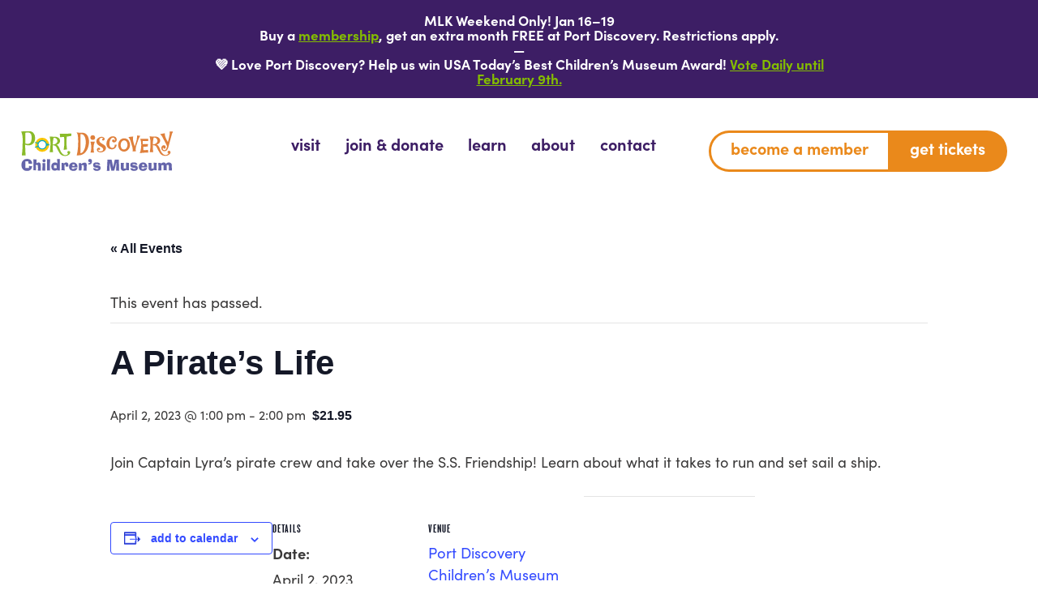

--- FILE ---
content_type: image/svg+xml
request_url: https://www.portdiscovery.org/wp-content/uploads/2022/07/tube.svg
body_size: 549
content:
<svg id="Group_391" data-name="Group 391" xmlns="http://www.w3.org/2000/svg" xmlns:xlink="http://www.w3.org/1999/xlink" width="59.847" height="56.109" viewBox="0 0 59.847 56.109">
  <defs>
    <clipPath id="clip-path">
      <rect id="Rectangle_208" data-name="Rectangle 208" width="59.847" height="56.109" fill="none"/>
    </clipPath>
    <clipPath id="clip-path-3">
      <rect id="Rectangle_206" data-name="Rectangle 206" width="30.134" height="30.134" fill="none"/>
    </clipPath>
  </defs>
  <g id="Group_279" data-name="Group 279" clip-path="url(#clip-path)">
    <g id="Group_278" data-name="Group 278" transform="translate(0 0)">
      <g id="Group_277" data-name="Group 277" clip-path="url(#clip-path)">
        <g id="Group_276" data-name="Group 276" transform="translate(15.089 12.848)" opacity="0.6">
          <g id="Group_275" data-name="Group 275">
            <g id="Group_274" data-name="Group 274" clip-path="url(#clip-path-3)">
              <path id="Path_266" data-name="Path 266" d="M63.309,43.315A15.067,15.067,0,1,1,48.242,28.248,15.069,15.069,0,0,1,63.309,43.315" transform="translate(-33.175 -28.248)" fill="#8abb2a"/>
            </g>
          </g>
        </g>
        <path id="Path_267" data-name="Path 267" d="M32.414,0A28.054,28.054,0,1,0,60.467,28.057,28.054,28.054,0,0,0,32.414,0" transform="translate(-2.378 0)" fill="#ffc600"/>
        <path id="Path_268" data-name="Path 268" d="M63.676,112.9l-.706-1.219.706-1.219h1.409l.7,1.219-.7,1.219Z" transform="translate(-34.329 -60.222)" fill="#8abb2a"/>
        <path id="Path_269" data-name="Path 269" d="M104.894,92.6l-.706-1.222.706-1.219H106.3l.7,1.219-.7,1.222Z" transform="translate(-56.8 -49.152)" fill="#8abb2a"/>
        <path id="Path_270" data-name="Path 270" d="M21.244,92.6l-.7-1.222.7-1.219h1.411l.7,1.219-.7,1.222Z" transform="translate(-11.199 -49.152)" fill="#8abb2a"/>
        <path id="Path_271" data-name="Path 271" d="M65.089,8.175,65.8,9.4l-.708,1.224H63.68l-.7-1.224.7-1.22Z" transform="translate(-34.334 -4.457)" fill="#8abb2a"/>
        <path id="Path_272" data-name="Path 272" d="M22.73,28.472l.7,1.225-.7,1.219H21.32L20.613,29.7l.707-1.225Z" transform="translate(-11.237 -15.522)" fill="#8abb2a"/>
        <path id="Path_273" data-name="Path 273" d="M107.263,28.472l.7,1.225-.7,1.219h-1.41l-.7-1.219.7-1.225Z" transform="translate(-57.324 -15.522)" fill="#8abb2a"/>
        <path id="Path_274" data-name="Path 274" d="M47.786,34.185a18.577,18.577,0,0,0-34.231-3.467L.635,29.154.006,31.56s12.052,2.891,11.941,3.351a18.4,18.4,0,0,0-.552,4.514,18.689,18.689,0,0,0,.64,4.868c.147.54-11.4,3.277-11.4,3.277L.742,50.5l13.069-1.788-.032-.176a18.576,18.576,0,0,0,34.268-4.859c.2-.856,11.7-2.643,11.7-2.643l.1-4.355S48,34.91,47.786,34.185" transform="translate(-0.003 -11.367)" fill="#00a9c2"/>
        <path id="Path_275" data-name="Path 275" d="M63.413,44.473A14.77,14.77,0,1,1,48.644,29.707,14.77,14.77,0,0,1,63.413,44.473" transform="translate(-18.466 -16.195)" fill="#3d1e65"/>
      </g>
    </g>
  </g>
</svg>
